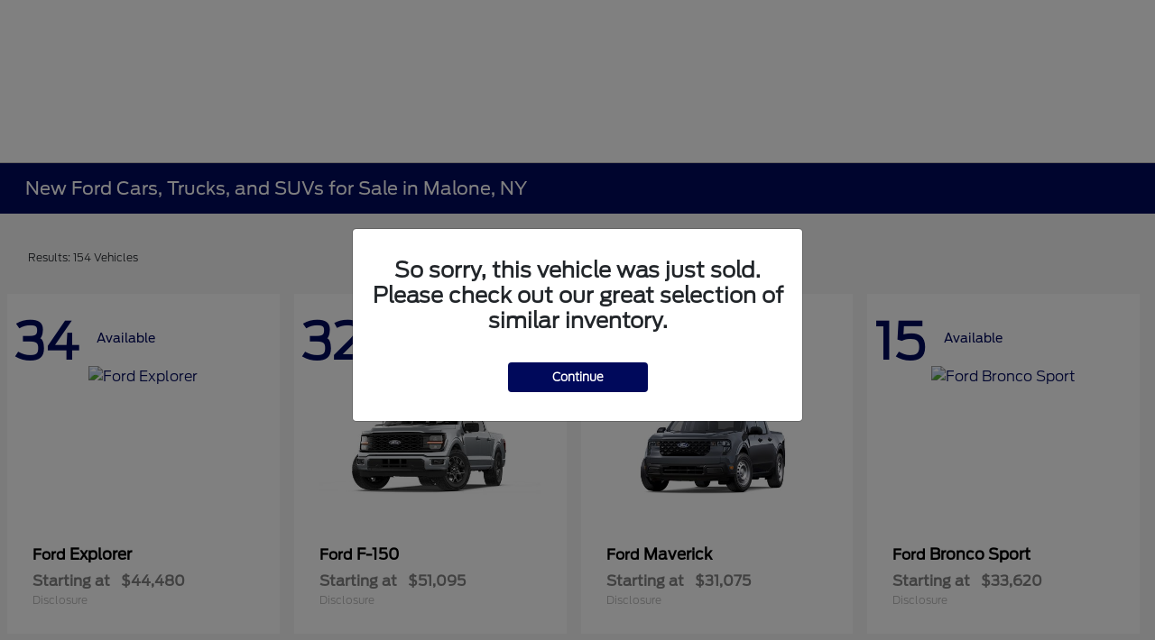

--- FILE ---
content_type: application/x-javascript;charset=utf-8
request_url: https://smetrics.ford.com/id?d_visid_ver=5.5.0&d_fieldgroup=A&mcorgid=EFD95E09512D2A8E0A490D4D%40AdobeOrg&mid=91844489973905063114810639110461275780&ts=1769142444833
body_size: -43
content:
{"mid":"91844489973905063114810639110461275780"}

--- FILE ---
content_type: application/x-javascript
request_url: https://assets.adobedtm.com/248d63c2ff6b/647270ceba7a/a29259b4dbb2/RC6c010c749c7c4322bab0d791cb68b5e8-source.min.js
body_size: 734
content:
// For license information, see `https://assets.adobedtm.com/248d63c2ff6b/647270ceba7a/a29259b4dbb2/RC6c010c749c7c4322bab0d791cb68b5e8-source.js`.
_satellite.__registerScript('https://assets.adobedtm.com/248d63c2ff6b/647270ceba7a/a29259b4dbb2/RC6c010c749c7c4322bab0d791cb68b5e8-source.min.js', "_satellite.getVar(\"udlDeltaResponse\"),setTimeout((()=>{var e=JSON.parse(sessionStorage.getItem(\"globalData\"));if(1==(e?e[0].ccplus:\"\")){i=digitaldata.page.pageName.includes(\"dc:home\")?\"201\":digitaldata.page.pageName.includes(\"si:vehicle details\")?\"204\":digitaldata.page.pageName.includes(\"service:request appointment\")||digitaldata.page.pageName.includes(\"service-appointment\")||digitaldata.page.pageName.includes(\"service appointment\")?\"205\":\"206\";var i,a=digitaldata.page.siteSection,t=digitaldata.page.hierarchy,d=digitaldata.page.pageName,l=digitaldata.user?digitaldata.user.paCode:e[0].pacode,c=window.location.host.split(\".\")[1],o=digitaldata.page.site,s=(new Date).getTime(),r=_satellite.cookie.get(\"gt_uid\");if(digitaldata.page.pageName.includes(\"si:vehicle details\")){var m=digitaldata.page.client,p=window.vehicledefaultcolor,g=digitaldata.user.vehicle?digitaldata.vehicle.modelYear:\"\",n=document.querySelector(\"#msrp-strike-out-text\").innerText,_=(digitaldata.user.vehicle?digitaldata.vehicle.bodyModelTrim:\"\").split(\":\"),h=_[_.length-1],u=window.vehicleModel,v=window.vehicleTypeValue,b=window.vehicleType,w=_satellite.getVar(\"dart-u2-mcid\"),y=document.createElement(\"script\");y.type=\"text/javascript\",y.src=\"https://login.dotomi.com/profile/visit/js/1_0?dtm_cid=81845&dtm_cmagic=a941fd&dtm_fid=101&dtm_promo_id=\"+i+\"&dtm_user_id=\"+w+\"&breadcrumb_1=\"+a+\"&breadcrumb_2=\"+t+\"&breadcrumb_3=\"+d+\"&vehicle_make=\"+m+\"&vehicle_class=\"+m+\"&vehicle_model=\"+u+\"&vehicle_trim=\"+h+\"&vehicle_color=\"+p+\"&vehicle_model_year=\"+g+\"&vehicle_body_style=\"+v+\"&vehicle_condition=\"+b+\"&vehicle_price=\"+n+\"&dealer_id=\"+l+\"&dealer_name=\"+c+\"&site_group=\"+o+\"&dtm_cookie_id=\"+r+\"&cachebuster=\"+s,document.head.appendChild(y)}else{var f=document.createElement(\"script\");f.type=\"text/javascript\",f.src=\"https://login.dotomi.com/profile/visit/js/1_0?dtm_cid=81845&dtm_cmagic=a941fd&dtm_fid=101&dtm_promo_id=\"+i+\"&dtm_cookie_id=\"+r+\"&cachebuster=\"+s,document.head.appendChild(f)}}}),6e3);");